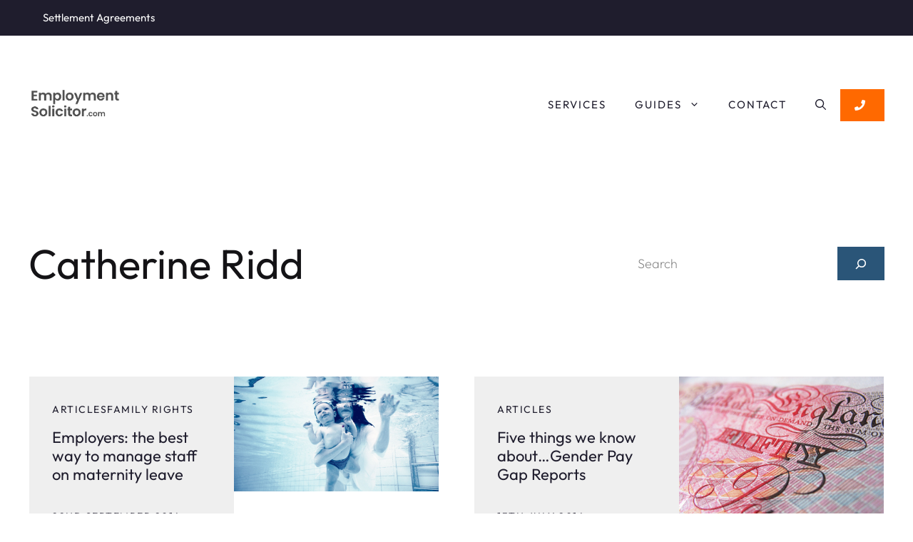

--- FILE ---
content_type: text/html; charset=UTF-8
request_url: https://www.employmentsolicitor.com/author/catherine-ridd/
body_size: 12938
content:
<!DOCTYPE html>
<html dir="ltr" lang="en-GB" prefix="og: https://ogp.me/ns#">
<head>
	<meta charset="UTF-8">
		<style>img:is([sizes="auto" i], [sizes^="auto," i]) { contain-intrinsic-size: 3000px 1500px }</style>
	
		<!-- All in One SEO 4.8.9 - aioseo.com -->
	<meta name="description" content="Catherine is an associate employment solicitor at Morgan Denton Jones based in Cardiff." />
	<meta name="robots" content="max-image-preview:large" />
	<link rel="canonical" href="https://www.employmentsolicitor.com/author/catherine-ridd/" />
	<meta name="generator" content="All in One SEO (AIOSEO) 4.8.9" />
		<script type="application/ld+json" class="aioseo-schema">
			{"@context":"https:\/\/schema.org","@graph":[{"@type":"BreadcrumbList","@id":"https:\/\/www.employmentsolicitor.com\/author\/catherine-ridd\/#breadcrumblist","itemListElement":[{"@type":"ListItem","@id":"https:\/\/www.employmentsolicitor.com#listItem","position":1,"name":"Home","item":"https:\/\/www.employmentsolicitor.com","nextItem":{"@type":"ListItem","@id":"https:\/\/www.employmentsolicitor.com\/author\/catherine-ridd\/#listItem","name":"Catherine Ridd"}},{"@type":"ListItem","@id":"https:\/\/www.employmentsolicitor.com\/author\/catherine-ridd\/#listItem","position":2,"name":"Catherine Ridd","previousItem":{"@type":"ListItem","@id":"https:\/\/www.employmentsolicitor.com#listItem","name":"Home"}}]},{"@type":"Organization","@id":"https:\/\/www.employmentsolicitor.com\/#organization","name":"EmploymentSolicitor.com","description":"Employment law solicitors","url":"https:\/\/www.employmentsolicitor.com\/","logo":{"@type":"ImageObject","url":"https:\/\/www.employmentsolicitor.com\/wp-content\/uploads\/2025\/11\/employmentsolicitor-logo.png","@id":"https:\/\/www.employmentsolicitor.com\/author\/catherine-ridd\/#organizationLogo","width":750,"height":750},"image":{"@id":"https:\/\/www.employmentsolicitor.com\/author\/catherine-ridd\/#organizationLogo"}},{"@type":"Person","@id":"https:\/\/www.employmentsolicitor.com\/author\/catherine-ridd\/#author","url":"https:\/\/www.employmentsolicitor.com\/author\/catherine-ridd\/","name":"Catherine Ridd","image":{"@type":"ImageObject","@id":"https:\/\/www.employmentsolicitor.com\/author\/catherine-ridd\/#authorImage","url":"https:\/\/secure.gravatar.com\/avatar\/946c1d838a20311a0a99d6b73bd74066ecf7b33147cdda8ae3ba49e1f9f702e5?s=96&d=mm&r=g","width":96,"height":96,"caption":"Catherine Ridd"},"mainEntityOfPage":{"@id":"https:\/\/www.employmentsolicitor.com\/author\/catherine-ridd\/#profilepage"}},{"@type":"ProfilePage","@id":"https:\/\/www.employmentsolicitor.com\/author\/catherine-ridd\/#profilepage","url":"https:\/\/www.employmentsolicitor.com\/author\/catherine-ridd\/","name":"Catherine Ridd - EmploymentSolicitor.com","description":"Catherine is an associate employment solicitor at Morgan Denton Jones based in Cardiff.","inLanguage":"en-GB","isPartOf":{"@id":"https:\/\/www.employmentsolicitor.com\/#website"},"breadcrumb":{"@id":"https:\/\/www.employmentsolicitor.com\/author\/catherine-ridd\/#breadcrumblist"},"dateCreated":"2016-07-10T18:56:16+01:00","mainEntity":{"@id":"https:\/\/www.employmentsolicitor.com\/author\/catherine-ridd\/#author"}},{"@type":"WebSite","@id":"https:\/\/www.employmentsolicitor.com\/#website","url":"https:\/\/www.employmentsolicitor.com\/","name":"EmploymentSolicitor.com","description":"Employment law solicitors","inLanguage":"en-GB","publisher":{"@id":"https:\/\/www.employmentsolicitor.com\/#organization"}}]}
		</script>
		<!-- All in One SEO -->

<meta name="viewport" content="width=device-width, initial-scale=1">
	<!-- This site is optimized with the Yoast SEO plugin v26.3 - https://yoast.com/wordpress/plugins/seo/ -->
	<title>Catherine Ridd - EmploymentSolicitor.com</title>
	<link rel="canonical" href="https://www.employmentsolicitor.com/author/catherine-ridd/" />
	<meta property="og:locale" content="en_GB" />
	<meta property="og:type" content="profile" />
	<meta property="og:title" content="Catherine Ridd, Author at EmploymentSolicitor.com" />
	<meta property="og:url" content="https://www.employmentsolicitor.com/author/catherine-ridd/" />
	<meta property="og:site_name" content="EmploymentSolicitor.com" />
	<meta property="og:image" content="https://secure.gravatar.com/avatar/b0cb47257c45193a0e267bcae88c74b7?s=500&d=mm&r=g" />
	<meta name="twitter:card" content="summary_large_image" />
	<meta name="twitter:site" content="@empsolicitor" />
	<script type="application/ld+json" class="yoast-schema-graph">{"@context":"https://schema.org","@graph":[{"@type":"ProfilePage","@id":"https://www.employmentsolicitor.com/author/catherine-ridd/","url":"https://www.employmentsolicitor.com/author/catherine-ridd/","name":"Catherine Ridd, Author at EmploymentSolicitor.com","isPartOf":{"@id":"https://www.employmentsolicitor.com/#website"},"primaryImageOfPage":{"@id":"https://www.employmentsolicitor.com/author/catherine-ridd/#primaryimage"},"image":{"@id":"https://www.employmentsolicitor.com/author/catherine-ridd/#primaryimage"},"thumbnailUrl":"https://www.employmentsolicitor.com/wp-content/uploads/2016/09/underwater-1537466_1920.jpg","breadcrumb":{"@id":"https://www.employmentsolicitor.com/author/catherine-ridd/#breadcrumb"},"inLanguage":"en-GB","potentialAction":[{"@type":"ReadAction","target":["https://www.employmentsolicitor.com/author/catherine-ridd/"]}]},{"@type":"ImageObject","inLanguage":"en-GB","@id":"https://www.employmentsolicitor.com/author/catherine-ridd/#primaryimage","url":"https://www.employmentsolicitor.com/wp-content/uploads/2016/09/underwater-1537466_1920.jpg","contentUrl":"https://www.employmentsolicitor.com/wp-content/uploads/2016/09/underwater-1537466_1920.jpg","width":1920,"height":1080,"caption":"How to make maternity leave go swimmingly for employees and employers."},{"@type":"BreadcrumbList","@id":"https://www.employmentsolicitor.com/author/catherine-ridd/#breadcrumb","itemListElement":[{"@type":"ListItem","position":1,"name":"Home","item":"https://www.employmentsolicitor.com/"},{"@type":"ListItem","position":2,"name":"Archives for Catherine Ridd"}]},{"@type":"WebSite","@id":"https://www.employmentsolicitor.com/#website","url":"https://www.employmentsolicitor.com/","name":"EmploymentSolicitor.com","description":"Employment law solicitors","publisher":{"@id":"https://www.employmentsolicitor.com/#organization"},"potentialAction":[{"@type":"SearchAction","target":{"@type":"EntryPoint","urlTemplate":"https://www.employmentsolicitor.com/?s={search_term_string}"},"query-input":{"@type":"PropertyValueSpecification","valueRequired":true,"valueName":"search_term_string"}}],"inLanguage":"en-GB"},{"@type":"Organization","@id":"https://www.employmentsolicitor.com/#organization","name":"EmploymentSolicitor.com","url":"https://www.employmentsolicitor.com/","logo":{"@type":"ImageObject","inLanguage":"en-GB","@id":"https://www.employmentsolicitor.com/#/schema/logo/image/","url":"https://www.employmentsolicitor.com/wp-content/uploads/2025/11/employmentsolicitor-logo.png","contentUrl":"https://www.employmentsolicitor.com/wp-content/uploads/2025/11/employmentsolicitor-logo.png","width":750,"height":750,"caption":"EmploymentSolicitor.com"},"image":{"@id":"https://www.employmentsolicitor.com/#/schema/logo/image/"},"sameAs":["https://x.com/empsolicitor"]},{"@type":"Person","@id":"https://www.employmentsolicitor.com/#/schema/person/639881720f3ed7da819e8f632fdb059e","name":"Catherine Ridd","image":{"@type":"ImageObject","inLanguage":"en-GB","@id":"https://www.employmentsolicitor.com/#/schema/person/image/","url":"https://secure.gravatar.com/avatar/946c1d838a20311a0a99d6b73bd74066ecf7b33147cdda8ae3ba49e1f9f702e5?s=96&d=mm&r=g","contentUrl":"https://secure.gravatar.com/avatar/946c1d838a20311a0a99d6b73bd74066ecf7b33147cdda8ae3ba49e1f9f702e5?s=96&d=mm&r=g","caption":"Catherine Ridd"},"description":"Catherine is an associate employment solicitor at Morgan Denton Jones based in Cardiff.","sameAs":["https://uk.linkedin.com/in/catherine-ridd-77765a48"],"mainEntityOfPage":{"@id":"https://www.employmentsolicitor.com/author/catherine-ridd/"}}]}</script>
	<!-- / Yoast SEO plugin. -->


<link rel='dns-prefetch' href='//www.employmentsolicitor.com' />
<link rel="alternate" type="application/rss+xml" title="EmploymentSolicitor.com &raquo; Feed" href="https://www.employmentsolicitor.com/feed/" />
<link rel="alternate" type="application/rss+xml" title="EmploymentSolicitor.com &raquo; Comments Feed" href="https://www.employmentsolicitor.com/comments/feed/" />
<link rel="alternate" type="application/rss+xml" title="EmploymentSolicitor.com &raquo; Posts by Catherine Ridd Feed" href="https://www.employmentsolicitor.com/author/catherine-ridd/feed/" />
		<!-- This site uses the Google Analytics by MonsterInsights plugin v9.11.1 - Using Analytics tracking - https://www.monsterinsights.com/ -->
		<!-- Note: MonsterInsights is not currently configured on this site. The site owner needs to authenticate with Google Analytics in the MonsterInsights settings panel. -->
					<!-- No tracking code set -->
				<!-- / Google Analytics by MonsterInsights -->
		<script>
window._wpemojiSettings = {"baseUrl":"https:\/\/s.w.org\/images\/core\/emoji\/16.0.1\/72x72\/","ext":".png","svgUrl":"https:\/\/s.w.org\/images\/core\/emoji\/16.0.1\/svg\/","svgExt":".svg","source":{"concatemoji":"https:\/\/www.employmentsolicitor.com\/wp-includes\/js\/wp-emoji-release.min.js?ver=6.8.3"}};
/*! This file is auto-generated */
!function(s,n){var o,i,e;function c(e){try{var t={supportTests:e,timestamp:(new Date).valueOf()};sessionStorage.setItem(o,JSON.stringify(t))}catch(e){}}function p(e,t,n){e.clearRect(0,0,e.canvas.width,e.canvas.height),e.fillText(t,0,0);var t=new Uint32Array(e.getImageData(0,0,e.canvas.width,e.canvas.height).data),a=(e.clearRect(0,0,e.canvas.width,e.canvas.height),e.fillText(n,0,0),new Uint32Array(e.getImageData(0,0,e.canvas.width,e.canvas.height).data));return t.every(function(e,t){return e===a[t]})}function u(e,t){e.clearRect(0,0,e.canvas.width,e.canvas.height),e.fillText(t,0,0);for(var n=e.getImageData(16,16,1,1),a=0;a<n.data.length;a++)if(0!==n.data[a])return!1;return!0}function f(e,t,n,a){switch(t){case"flag":return n(e,"\ud83c\udff3\ufe0f\u200d\u26a7\ufe0f","\ud83c\udff3\ufe0f\u200b\u26a7\ufe0f")?!1:!n(e,"\ud83c\udde8\ud83c\uddf6","\ud83c\udde8\u200b\ud83c\uddf6")&&!n(e,"\ud83c\udff4\udb40\udc67\udb40\udc62\udb40\udc65\udb40\udc6e\udb40\udc67\udb40\udc7f","\ud83c\udff4\u200b\udb40\udc67\u200b\udb40\udc62\u200b\udb40\udc65\u200b\udb40\udc6e\u200b\udb40\udc67\u200b\udb40\udc7f");case"emoji":return!a(e,"\ud83e\udedf")}return!1}function g(e,t,n,a){var r="undefined"!=typeof WorkerGlobalScope&&self instanceof WorkerGlobalScope?new OffscreenCanvas(300,150):s.createElement("canvas"),o=r.getContext("2d",{willReadFrequently:!0}),i=(o.textBaseline="top",o.font="600 32px Arial",{});return e.forEach(function(e){i[e]=t(o,e,n,a)}),i}function t(e){var t=s.createElement("script");t.src=e,t.defer=!0,s.head.appendChild(t)}"undefined"!=typeof Promise&&(o="wpEmojiSettingsSupports",i=["flag","emoji"],n.supports={everything:!0,everythingExceptFlag:!0},e=new Promise(function(e){s.addEventListener("DOMContentLoaded",e,{once:!0})}),new Promise(function(t){var n=function(){try{var e=JSON.parse(sessionStorage.getItem(o));if("object"==typeof e&&"number"==typeof e.timestamp&&(new Date).valueOf()<e.timestamp+604800&&"object"==typeof e.supportTests)return e.supportTests}catch(e){}return null}();if(!n){if("undefined"!=typeof Worker&&"undefined"!=typeof OffscreenCanvas&&"undefined"!=typeof URL&&URL.createObjectURL&&"undefined"!=typeof Blob)try{var e="postMessage("+g.toString()+"("+[JSON.stringify(i),f.toString(),p.toString(),u.toString()].join(",")+"));",a=new Blob([e],{type:"text/javascript"}),r=new Worker(URL.createObjectURL(a),{name:"wpTestEmojiSupports"});return void(r.onmessage=function(e){c(n=e.data),r.terminate(),t(n)})}catch(e){}c(n=g(i,f,p,u))}t(n)}).then(function(e){for(var t in e)n.supports[t]=e[t],n.supports.everything=n.supports.everything&&n.supports[t],"flag"!==t&&(n.supports.everythingExceptFlag=n.supports.everythingExceptFlag&&n.supports[t]);n.supports.everythingExceptFlag=n.supports.everythingExceptFlag&&!n.supports.flag,n.DOMReady=!1,n.readyCallback=function(){n.DOMReady=!0}}).then(function(){return e}).then(function(){var e;n.supports.everything||(n.readyCallback(),(e=n.source||{}).concatemoji?t(e.concatemoji):e.wpemoji&&e.twemoji&&(t(e.twemoji),t(e.wpemoji)))}))}((window,document),window._wpemojiSettings);
</script>
<link rel='stylesheet' id='generatepress-fonts-css' href='https://www.employmentsolicitor.com/wp-content/uploads/generatepress/fonts/fonts.css?ver=1762263698' media='all' />
<style id='wp-emoji-styles-inline-css'>

	img.wp-smiley, img.emoji {
		display: inline !important;
		border: none !important;
		box-shadow: none !important;
		height: 1em !important;
		width: 1em !important;
		margin: 0 0.07em !important;
		vertical-align: -0.1em !important;
		background: none !important;
		padding: 0 !important;
	}
</style>
<link rel='stylesheet' id='wp-block-library-css' href='https://www.employmentsolicitor.com/wp-includes/css/dist/block-library/style.min.css?ver=6.8.3' media='all' />
<style id='classic-theme-styles-inline-css'>
/*! This file is auto-generated */
.wp-block-button__link{color:#fff;background-color:#32373c;border-radius:9999px;box-shadow:none;text-decoration:none;padding:calc(.667em + 2px) calc(1.333em + 2px);font-size:1.125em}.wp-block-file__button{background:#32373c;color:#fff;text-decoration:none}
</style>
<style id='safe-svg-svg-icon-style-inline-css'>
.safe-svg-cover{text-align:center}.safe-svg-cover .safe-svg-inside{display:inline-block;max-width:100%}.safe-svg-cover svg{fill:currentColor;height:100%;max-height:100%;max-width:100%;width:100%}

</style>
<style id='global-styles-inline-css'>
:root{--wp--preset--aspect-ratio--square: 1;--wp--preset--aspect-ratio--4-3: 4/3;--wp--preset--aspect-ratio--3-4: 3/4;--wp--preset--aspect-ratio--3-2: 3/2;--wp--preset--aspect-ratio--2-3: 2/3;--wp--preset--aspect-ratio--16-9: 16/9;--wp--preset--aspect-ratio--9-16: 9/16;--wp--preset--color--black: #000000;--wp--preset--color--cyan-bluish-gray: #abb8c3;--wp--preset--color--white: #ffffff;--wp--preset--color--pale-pink: #f78da7;--wp--preset--color--vivid-red: #cf2e2e;--wp--preset--color--luminous-vivid-orange: #ff6900;--wp--preset--color--luminous-vivid-amber: #fcb900;--wp--preset--color--light-green-cyan: #7bdcb5;--wp--preset--color--vivid-green-cyan: #00d084;--wp--preset--color--pale-cyan-blue: #8ed1fc;--wp--preset--color--vivid-cyan-blue: #0693e3;--wp--preset--color--vivid-purple: #9b51e0;--wp--preset--color--contrast: var(--contrast);--wp--preset--color--contrast-2: var(--contrast-2);--wp--preset--color--contrast-3: var(--contrast-3);--wp--preset--color--base: var(--base);--wp--preset--color--base-2: var(--base-2);--wp--preset--color--base-3: var(--base-3);--wp--preset--color--accent: var(--accent);--wp--preset--color--accent-2: var(--accent-2);--wp--preset--gradient--vivid-cyan-blue-to-vivid-purple: linear-gradient(135deg,rgba(6,147,227,1) 0%,rgb(155,81,224) 100%);--wp--preset--gradient--light-green-cyan-to-vivid-green-cyan: linear-gradient(135deg,rgb(122,220,180) 0%,rgb(0,208,130) 100%);--wp--preset--gradient--luminous-vivid-amber-to-luminous-vivid-orange: linear-gradient(135deg,rgba(252,185,0,1) 0%,rgba(255,105,0,1) 100%);--wp--preset--gradient--luminous-vivid-orange-to-vivid-red: linear-gradient(135deg,rgba(255,105,0,1) 0%,rgb(207,46,46) 100%);--wp--preset--gradient--very-light-gray-to-cyan-bluish-gray: linear-gradient(135deg,rgb(238,238,238) 0%,rgb(169,184,195) 100%);--wp--preset--gradient--cool-to-warm-spectrum: linear-gradient(135deg,rgb(74,234,220) 0%,rgb(151,120,209) 20%,rgb(207,42,186) 40%,rgb(238,44,130) 60%,rgb(251,105,98) 80%,rgb(254,248,76) 100%);--wp--preset--gradient--blush-light-purple: linear-gradient(135deg,rgb(255,206,236) 0%,rgb(152,150,240) 100%);--wp--preset--gradient--blush-bordeaux: linear-gradient(135deg,rgb(254,205,165) 0%,rgb(254,45,45) 50%,rgb(107,0,62) 100%);--wp--preset--gradient--luminous-dusk: linear-gradient(135deg,rgb(255,203,112) 0%,rgb(199,81,192) 50%,rgb(65,88,208) 100%);--wp--preset--gradient--pale-ocean: linear-gradient(135deg,rgb(255,245,203) 0%,rgb(182,227,212) 50%,rgb(51,167,181) 100%);--wp--preset--gradient--electric-grass: linear-gradient(135deg,rgb(202,248,128) 0%,rgb(113,206,126) 100%);--wp--preset--gradient--midnight: linear-gradient(135deg,rgb(2,3,129) 0%,rgb(40,116,252) 100%);--wp--preset--font-size--small: 13px;--wp--preset--font-size--medium: 20px;--wp--preset--font-size--large: 36px;--wp--preset--font-size--x-large: 42px;--wp--preset--spacing--20: 0.44rem;--wp--preset--spacing--30: 0.67rem;--wp--preset--spacing--40: 1rem;--wp--preset--spacing--50: 1.5rem;--wp--preset--spacing--60: 2.25rem;--wp--preset--spacing--70: 3.38rem;--wp--preset--spacing--80: 5.06rem;--wp--preset--shadow--natural: 6px 6px 9px rgba(0, 0, 0, 0.2);--wp--preset--shadow--deep: 12px 12px 50px rgba(0, 0, 0, 0.4);--wp--preset--shadow--sharp: 6px 6px 0px rgba(0, 0, 0, 0.2);--wp--preset--shadow--outlined: 6px 6px 0px -3px rgba(255, 255, 255, 1), 6px 6px rgba(0, 0, 0, 1);--wp--preset--shadow--crisp: 6px 6px 0px rgba(0, 0, 0, 1);}:where(.is-layout-flex){gap: 0.5em;}:where(.is-layout-grid){gap: 0.5em;}body .is-layout-flex{display: flex;}.is-layout-flex{flex-wrap: wrap;align-items: center;}.is-layout-flex > :is(*, div){margin: 0;}body .is-layout-grid{display: grid;}.is-layout-grid > :is(*, div){margin: 0;}:where(.wp-block-columns.is-layout-flex){gap: 2em;}:where(.wp-block-columns.is-layout-grid){gap: 2em;}:where(.wp-block-post-template.is-layout-flex){gap: 1.25em;}:where(.wp-block-post-template.is-layout-grid){gap: 1.25em;}.has-black-color{color: var(--wp--preset--color--black) !important;}.has-cyan-bluish-gray-color{color: var(--wp--preset--color--cyan-bluish-gray) !important;}.has-white-color{color: var(--wp--preset--color--white) !important;}.has-pale-pink-color{color: var(--wp--preset--color--pale-pink) !important;}.has-vivid-red-color{color: var(--wp--preset--color--vivid-red) !important;}.has-luminous-vivid-orange-color{color: var(--wp--preset--color--luminous-vivid-orange) !important;}.has-luminous-vivid-amber-color{color: var(--wp--preset--color--luminous-vivid-amber) !important;}.has-light-green-cyan-color{color: var(--wp--preset--color--light-green-cyan) !important;}.has-vivid-green-cyan-color{color: var(--wp--preset--color--vivid-green-cyan) !important;}.has-pale-cyan-blue-color{color: var(--wp--preset--color--pale-cyan-blue) !important;}.has-vivid-cyan-blue-color{color: var(--wp--preset--color--vivid-cyan-blue) !important;}.has-vivid-purple-color{color: var(--wp--preset--color--vivid-purple) !important;}.has-black-background-color{background-color: var(--wp--preset--color--black) !important;}.has-cyan-bluish-gray-background-color{background-color: var(--wp--preset--color--cyan-bluish-gray) !important;}.has-white-background-color{background-color: var(--wp--preset--color--white) !important;}.has-pale-pink-background-color{background-color: var(--wp--preset--color--pale-pink) !important;}.has-vivid-red-background-color{background-color: var(--wp--preset--color--vivid-red) !important;}.has-luminous-vivid-orange-background-color{background-color: var(--wp--preset--color--luminous-vivid-orange) !important;}.has-luminous-vivid-amber-background-color{background-color: var(--wp--preset--color--luminous-vivid-amber) !important;}.has-light-green-cyan-background-color{background-color: var(--wp--preset--color--light-green-cyan) !important;}.has-vivid-green-cyan-background-color{background-color: var(--wp--preset--color--vivid-green-cyan) !important;}.has-pale-cyan-blue-background-color{background-color: var(--wp--preset--color--pale-cyan-blue) !important;}.has-vivid-cyan-blue-background-color{background-color: var(--wp--preset--color--vivid-cyan-blue) !important;}.has-vivid-purple-background-color{background-color: var(--wp--preset--color--vivid-purple) !important;}.has-black-border-color{border-color: var(--wp--preset--color--black) !important;}.has-cyan-bluish-gray-border-color{border-color: var(--wp--preset--color--cyan-bluish-gray) !important;}.has-white-border-color{border-color: var(--wp--preset--color--white) !important;}.has-pale-pink-border-color{border-color: var(--wp--preset--color--pale-pink) !important;}.has-vivid-red-border-color{border-color: var(--wp--preset--color--vivid-red) !important;}.has-luminous-vivid-orange-border-color{border-color: var(--wp--preset--color--luminous-vivid-orange) !important;}.has-luminous-vivid-amber-border-color{border-color: var(--wp--preset--color--luminous-vivid-amber) !important;}.has-light-green-cyan-border-color{border-color: var(--wp--preset--color--light-green-cyan) !important;}.has-vivid-green-cyan-border-color{border-color: var(--wp--preset--color--vivid-green-cyan) !important;}.has-pale-cyan-blue-border-color{border-color: var(--wp--preset--color--pale-cyan-blue) !important;}.has-vivid-cyan-blue-border-color{border-color: var(--wp--preset--color--vivid-cyan-blue) !important;}.has-vivid-purple-border-color{border-color: var(--wp--preset--color--vivid-purple) !important;}.has-vivid-cyan-blue-to-vivid-purple-gradient-background{background: var(--wp--preset--gradient--vivid-cyan-blue-to-vivid-purple) !important;}.has-light-green-cyan-to-vivid-green-cyan-gradient-background{background: var(--wp--preset--gradient--light-green-cyan-to-vivid-green-cyan) !important;}.has-luminous-vivid-amber-to-luminous-vivid-orange-gradient-background{background: var(--wp--preset--gradient--luminous-vivid-amber-to-luminous-vivid-orange) !important;}.has-luminous-vivid-orange-to-vivid-red-gradient-background{background: var(--wp--preset--gradient--luminous-vivid-orange-to-vivid-red) !important;}.has-very-light-gray-to-cyan-bluish-gray-gradient-background{background: var(--wp--preset--gradient--very-light-gray-to-cyan-bluish-gray) !important;}.has-cool-to-warm-spectrum-gradient-background{background: var(--wp--preset--gradient--cool-to-warm-spectrum) !important;}.has-blush-light-purple-gradient-background{background: var(--wp--preset--gradient--blush-light-purple) !important;}.has-blush-bordeaux-gradient-background{background: var(--wp--preset--gradient--blush-bordeaux) !important;}.has-luminous-dusk-gradient-background{background: var(--wp--preset--gradient--luminous-dusk) !important;}.has-pale-ocean-gradient-background{background: var(--wp--preset--gradient--pale-ocean) !important;}.has-electric-grass-gradient-background{background: var(--wp--preset--gradient--electric-grass) !important;}.has-midnight-gradient-background{background: var(--wp--preset--gradient--midnight) !important;}.has-small-font-size{font-size: var(--wp--preset--font-size--small) !important;}.has-medium-font-size{font-size: var(--wp--preset--font-size--medium) !important;}.has-large-font-size{font-size: var(--wp--preset--font-size--large) !important;}.has-x-large-font-size{font-size: var(--wp--preset--font-size--x-large) !important;}
:where(.wp-block-post-template.is-layout-flex){gap: 1.25em;}:where(.wp-block-post-template.is-layout-grid){gap: 1.25em;}
:where(.wp-block-columns.is-layout-flex){gap: 2em;}:where(.wp-block-columns.is-layout-grid){gap: 2em;}
:root :where(.wp-block-pullquote){font-size: 1.5em;line-height: 1.6;}
</style>
<link rel='stylesheet' id='generate-style-css' href='https://www.employmentsolicitor.com/wp-content/themes/generatepress/assets/css/main.min.css?ver=3.6.0' media='all' />
<style id='generate-style-inline-css'>
.is-right-sidebar{width:30%;}.is-left-sidebar{width:30%;}.site-content .content-area{width:100%;}@media (max-width:768px){.main-navigation .menu-toggle,.sidebar-nav-mobile:not(#sticky-placeholder){display:block;}.main-navigation ul,.gen-sidebar-nav,.main-navigation:not(.slideout-navigation):not(.toggled) .main-nav > ul,.has-inline-mobile-toggle #site-navigation .inside-navigation > *:not(.navigation-search):not(.main-nav){display:none;}.nav-align-right .inside-navigation,.nav-align-center .inside-navigation{justify-content:space-between;}.has-inline-mobile-toggle .mobile-menu-control-wrapper{display:flex;flex-wrap:wrap;}.has-inline-mobile-toggle .inside-header{flex-direction:row;text-align:left;flex-wrap:wrap;}.has-inline-mobile-toggle .header-widget,.has-inline-mobile-toggle #site-navigation{flex-basis:100%;}.nav-float-left .has-inline-mobile-toggle #site-navigation{order:10;}}
.dynamic-author-image-rounded{border-radius:100%;}.dynamic-featured-image, .dynamic-author-image{vertical-align:middle;}.one-container.blog .dynamic-content-template:not(:last-child), .one-container.archive .dynamic-content-template:not(:last-child){padding-bottom:0px;}.dynamic-entry-excerpt > p:last-child{margin-bottom:0px;}
</style>
<link rel='stylesheet' id='generatepress-dynamic-css' href='https://www.employmentsolicitor.com/wp-content/uploads/generatepress/style.min.css?ver=1762812706' media='all' />
<link rel='stylesheet' id='generateblocks-global-css' href='https://www.employmentsolicitor.com/wp-content/uploads/generateblocks/style-global.css?ver=1762596707' media='all' />
<style id='generateblocks-inline-css'>
.gb-button-wrapper{display:flex;flex-wrap:wrap;align-items:flex-start;justify-content:flex-start;clear:both;}.gb-accordion__item:not(.gb-accordion__item-open) > .gb-button .gb-accordion__icon-open{display:none;}.gb-accordion__item.gb-accordion__item-open > .gb-button .gb-accordion__icon{display:none;}.gb-button-wrapper a.gb-button-db469138{display:inline-flex;align-items:center;justify-content:center;font-weight:600;text-align:center;padding:15px 20px;background-color:#ff6900;color:#ffffff;text-decoration:none;}.gb-button-wrapper a.gb-button-db469138:hover, .gb-button-wrapper a.gb-button-db469138:active, .gb-button-wrapper a.gb-button-db469138:focus{background-color:#00d084;color:#ffffff;}.gb-button-wrapper a.gb-button-db469138 .gb-icon{line-height:0;padding-right:0.5em;}.gb-button-wrapper a.gb-button-db469138 .gb-icon svg{width:1em;height:1em;fill:currentColor;}:root{--gb-container-width:1200px;}.gb-container .wp-block-image img{vertical-align:middle;}.gb-grid-wrapper .wp-block-image{margin-bottom:0;}.gb-highlight{background:none;}.gb-shape{line-height:0;}.gb-container-link{position:absolute;top:0;right:0;bottom:0;left:0;z-index:99;}.gb-element-fb2a6bec{padding:7rem 32px}@media (max-width:1024px){.gb-element-fb2a6bec{padding:6rem 32px}}@media (max-width:767px){.gb-element-fb2a6bec{padding:3rem 20px}}.gb-element-96f5bf82{align-items:center;background-color:var(--base-2);column-gap:3.5rem;display:grid;grid-template-columns:repeat(2,minmax(0,1fr));margin-left:auto;margin-right:auto;max-width:var(--gb-container-width)}@media (max-width:1024px){.gb-element-96f5bf82{grid-template-columns:1fr}}.gb-element-477a830c{padding:3rem}@media (max-width:767px){.gb-element-477a830c{padding:1.5rem}}.gb-element-0e96ce26{margin-top:2rem}.gb-element-93d5c289{height:100%}@media (max-width:1024px){.gb-element-93d5c289{order:-1}}.gb-element-23b4cae5{background-color:var(--contrast);color:var(--base-3);padding:7rem 32px}@media (max-width:1024px){.gb-element-23b4cae5{padding:6rem 32px}}@media (max-width:767px){.gb-element-23b4cae5{padding:4rem 20px}}.gb-element-3df699c8{align-items:center;column-gap:3.5rem;display:grid;grid-template-columns:repeat(2,minmax(0,1fr));margin-left:auto;margin-right:auto;max-width:var(--gb-container-width)}@media (max-width:1024px){.gb-element-3df699c8{grid-template-columns:1fr}}.gb-element-5914cb89{align-items:center;column-gap:2rem;display:flex;justify-content:flex-end}.gb-element-5914cb89 a{color:var(--base-3)}@media (max-width:1024px){.gb-element-5914cb89{justify-content:flex-start}}.gb-element-7d1608d2{align-items:center;border-top-style:solid;border-top-width:1px;column-gap:3.5rem;display:grid;grid-template-columns:repeat(2,minmax(0,1fr));margin-left:auto;margin-right:auto;margin-top:2rem;max-width:var(--gb-container-width);padding-top:2rem;row-gap:1rem}@media (max-width:1024px){.gb-element-7d1608d2{grid-template-columns:1fr}}.gb-element-816838f5{align-items:center;column-gap:2rem;display:flex}.gb-element-816838f5 a{color:var(--base-3)}.gb-element-22dde96f{align-items:center;column-gap:2rem;display:flex;font-size:12px}.gb-element-22dde96f a{color:var(--base-3)}.gb-element-33a99403{margin-bottom:0px;padding:6rem 32px 2rem 32px}@media (max-width:1024px){.gb-element-33a99403{padding:4rem 32px 3rem 32px}}@media (max-width:767px){.gb-element-33a99403{padding-bottom:2.5rem;padding-left:20px;padding-right:20px}}.gb-element-189d95cc{align-items:center;column-gap:2rem;display:flex;flex-wrap:wrap;justify-content:space-between;margin-left:auto;margin-right:auto;max-width:var(--gb-container-width);row-gap:2rem}@media (max-width:1024px){.gb-element-189d95cc{grid-template-columns:1fr}}.gb-element-afb9528c{padding:6rem 32px}@media (max-width:1024px){.gb-element-afb9528c{padding:3rem 32px}}@media (max-width:767px){.gb-element-afb9528c{padding:4rem 20px}}.gb-element-3a818f6f{margin-left:auto;margin-right:auto;max-width:var(--gb-container-width)}.gb-element-7c9db36d{align-items:flex-start;background-color:var(--base-2);display:flex;flex-direction:column;flex-grow:1;flex-shrink:1;padding:2rem}.gb-element-56dffa3b{align-items:center;column-gap:10px;display:flex;justify-content:center;margin-top:3rem;row-gap:10px}.gb-text-544256dd{font-weight:400;letter-spacing:1.5px;margin-bottom:0.75rem;text-transform:uppercase}.gb-text-1ed0f2b4{font-size:clamp(1.62rem,1.2vw + 1.044rem,1.944rem);font-weight:400;line-height:calc(6px + 1.8ex)}.gb-text-c8969d02{align-items:center;border-bottom-style:solid;border-bottom-width:1px;border-left-style:solid;border-left-width:1px;border-right-style:solid;border-right-width:1px;border-top-style:solid;border-top-width:1px;color:var(--contrast);column-gap:1em;display:inline-flex;font-weight:400;letter-spacing:2px;text-decoration:none;transition:all 0.5s ease 0s;padding:8px 16px}.gb-text-c8969d02:is(:hover,:focus){color:var(--base-3);background-color:var(--contrast)}.gb-text-c8969d02 .gb-shape svg{width:1.2em;height:1.2em;fill:currentColor}.gb-text-fd44cfb0{font-size:clamp(1.62rem,1.2vw + 1.044rem,1.944rem);font-weight:400;line-height:calc(6px + 1.8ex);padding-bottom:1rem}.gb-text-49f4ca48{font-size:1.125rem;padding-bottom:0px}.gb-text-df776d02{align-items:center;column-gap:0.5em;display:inline-flex;font-size:0.875rem;font-weight:700;letter-spacing:2px;text-decoration:none;text-transform:uppercase;padding:6px}.gb-text-df776d02:is(:hover,:focus){color:var(--base-2)}.gb-text-df776d02 .gb-shape svg{width:24px;height:24px;fill:currentColor}.gb-text-e01dbdac{align-items:center;column-gap:0.5em;display:inline-flex;font-size:0.875rem;font-weight:700;letter-spacing:2px;text-decoration:none;text-transform:uppercase;padding:6px}.gb-text-e01dbdac:is(:hover,:focus){color:var(--base-2)}.gb-text-e01dbdac .gb-shape svg{width:24px;height:24px;fill:currentColor}.gb-text-5d79c846{align-items:center;column-gap:0.5em;display:inline-flex;font-size:0.875rem;font-weight:700;letter-spacing:2px;text-decoration:none;text-transform:uppercase;padding:6px}.gb-text-5d79c846:is(:hover,:focus){color:var(--base-2)}.gb-text-5d79c846 .gb-shape svg{width:24px;height:24px;fill:currentColor}.gb-text-2e2d1a53{align-items:center;column-gap:0.5em;display:inline-flex;font-size:0.875rem;letter-spacing:2px;text-decoration:none;text-transform:uppercase;padding:0px}.gb-text-2e2d1a53 .gb-shape svg{width:1em;height:1em;fill:currentColor}.gb-text-e01da9a4{align-items:center;column-gap:0.5em;display:inline-flex;font-size:0.875rem;letter-spacing:2px;text-decoration:none;text-transform:uppercase;padding:0px}.gb-text-e01da9a4 .gb-shape svg{width:1em;height:1em;fill:currentColor}.gb-text-b32b4ca6{align-items:center;column-gap:0.5em;display:inline-flex;font-size:0.875rem;letter-spacing:2px;text-decoration:none;text-transform:uppercase;padding:0px}.gb-text-b32b4ca6 .gb-shape svg{width:1em;height:1em;fill:currentColor}.gb-text-f3736b8c{align-items:center;column-gap:0.5em;display:inline-flex;font-size:0.875rem;letter-spacing:2px;text-decoration:none;text-transform:uppercase;padding:0px}.gb-text-f3736b8c .gb-shape svg{width:1em;height:1em;fill:currentColor}.gb-text-1343fca1{align-items:center;column-gap:0.5em;display:inline-flex;font-size:0.575rem;letter-spacing:2px;text-decoration:none;text-transform:uppercase;padding:0px}.gb-text-1343fca1 .gb-shape svg{width:1em;height:1em;fill:currentColor}.gb-text-0f7a1334{align-items:center;column-gap:0.5em;display:inline-flex;font-size:0.575rem;letter-spacing:2px;text-decoration:none;text-transform:uppercase;padding:0px}.gb-text-0f7a1334 .gb-shape svg{width:1em;height:1em;fill:currentColor}.gb-text-29eb604c{align-items:center;column-gap:0.5em;display:inline-flex;font-size:0.575rem;letter-spacing:2px;text-decoration:none;text-transform:uppercase;padding:0px}.gb-text-29eb604c .gb-shape svg{width:1em;height:1em;fill:currentColor}.gb-text-bc44568f{align-items:center;column-gap:0.5em;display:inline-flex;font-size:0.575rem;letter-spacing:2px;text-decoration:none;text-transform:uppercase;padding:0px}.gb-text-bc44568f .gb-shape svg{width:1em;height:1em;fill:currentColor}.gb-text-547144bc{font-size:15px;margin-bottom:0px;text-align:left}@media (max-width:1024px){.gb-text-547144bc{text-align:left}}.gb-text-d7189a1f{margin-bottom:0px}.gb-text-3a4493bf{font-size:0.875rem;font-weight:400;letter-spacing:1.5px;margin-bottom:0.75rem;text-transform:uppercase}.gb-text-1fe7beef{font-size:1.375rem}.gb-text-a51c9733{font-size:0.875rem;font-weight:400;letter-spacing:1.5px;margin-bottom:0px;margin-top:auto;text-transform:uppercase}.gb-text-e1f9de6d{background-color:#ffffff;color:#000000;display:inline-flex;font-size:14px;line-height:1;text-decoration:none;padding:1rem}.gb-text-07672fe2{background-color:#ffffff;color:#000000;display:inline-flex;font-size:14px;line-height:1;text-decoration:none;padding:1rem}.gb-media-1304dcf7{display:block;height:100%;max-width:100%;object-fit:cover}@media (max-width:1024px){.gb-media-1304dcf7{width:100%}}.gb-media-8cb43df3{display:block;flex-grow:1;flex-shrink:1;height:100%;max-width:50%;object-fit:cover}@media (max-width:1024px){.gb-media-8cb43df3{width:100%}}@media (max-width:767px){.gb-media-8cb43df3{max-width:100%}}.gb-looper-0c6e034b{column-gap:3rem;display:grid;grid-template-columns:repeat(2,minmax(0,1fr));row-gap:3rem}@media (max-width:1024px){.gb-looper-0c6e034b{grid-template-columns:1fr}}.gb-loop-item-779b0517{display:flex;transition:all 0.5s ease 0s;border:1px solid transparent}.gb-loop-item-779b0517:is(:hover,:focus){border-top-color:var(--contrast);border-right-color:var(--contrast);border-bottom-color:var(--contrast);border-left-color:var(--contrast)}@media (max-width:767px){.gb-loop-item-779b0517{flex-direction:column-reverse}}.gb-query-page-numbers-307375d4{align-items:center;column-gap:5px;display:flex;justify-content:center;row-gap:5px}.gb-query-page-numbers-307375d4 .page-numbers{background-color:#ffffff;color:#000000;display:inline-flex;text-decoration:none;line-height:1;font-size:14px;padding:1rem}.gb-query-page-numbers-307375d4 .page-numbers.current{border-top-width:0;border-right-width:0;border-bottom-width:0;border-left-width:0;color:var(--base-3);background-color:var(--contrast)}.gb-query-page-numbers-307375d4 .page-numbers.dots{border-top-width:0;border-right-width:0;border-bottom-width:0;border-left-width:0}.gb-query-page-numbers-307375d4 .page-numbers:is(:hover,:focus){background-color:var(--contrast);color:var(--base-3)}
</style>
<link rel='stylesheet' id='generate-secondary-nav-css' href='https://www.employmentsolicitor.com/wp-content/plugins/gp-premium/secondary-nav/functions/css/main.min.css?ver=2.5.5' media='all' />
<style id='generate-secondary-nav-inline-css'>
.secondary-navigation{background-color:var(--contrast-2);}.secondary-navigation .main-nav ul li a,.secondary-navigation .menu-toggle,.secondary-menu-bar-items .menu-bar-item > a{color:var(--base-3);line-height:50px;}.secondary-navigation .secondary-menu-bar-items{color:var(--base-3);}button.secondary-menu-toggle:hover,button.secondary-menu-toggle:focus{color:var(--base-3);}.widget-area .secondary-navigation{margin-bottom:64px;}.secondary-navigation ul ul{background-color:#303030;top:auto;}.secondary-navigation .main-nav ul ul li a{color:#ffffff;}.secondary-navigation .main-nav ul li:not([class*="current-menu-"]):hover > a, .secondary-navigation .main-nav ul li:not([class*="current-menu-"]):focus > a, .secondary-navigation .main-nav ul li.sfHover:not([class*="current-menu-"]) > a, .secondary-menu-bar-items .menu-bar-item:hover > a{color:#ffffff;background-color:#303030;}.secondary-navigation .main-nav ul ul li:not([class*="current-menu-"]):hover > a,.secondary-navigation .main-nav ul ul li:not([class*="current-menu-"]):focus > a,.secondary-navigation .main-nav ul ul li.sfHover:not([class*="current-menu-"]) > a{color:#ffffff;background-color:#474747;}.secondary-navigation .main-nav ul li[class*="current-menu-"] > a{color:#222222;background-color:#ffffff;}.secondary-navigation .main-nav ul ul li[class*="current-menu-"] > a{color:#ffffff;background-color:#474747;}.secondary-navigation.toggled .dropdown-menu-toggle:before{display:none;}@media (max-width:768px) {.secondary-menu-bar-items .menu-bar-item:hover > a{background: none;color: var(--base-3);}}
.secondary-navigation .main-nav ul li a, .secondary-navigation .menu-toggle, .secondary-navigation .menu-bar-items{font-size:15px;}
</style>
<link rel='stylesheet' id='generate-secondary-nav-mobile-css' href='https://www.employmentsolicitor.com/wp-content/plugins/gp-premium/secondary-nav/functions/css/main-mobile.min.css?ver=2.5.5' media='all' />
<link rel="https://api.w.org/" href="https://www.employmentsolicitor.com/wp-json/" /><link rel="alternate" title="JSON" type="application/json" href="https://www.employmentsolicitor.com/wp-json/wp/v2/users/30" /><link rel="EditURI" type="application/rsd+xml" title="RSD" href="https://www.employmentsolicitor.com/xmlrpc.php?rsd" />
<meta name="generator" content="WordPress 6.8.3" />
<link rel="icon" href="https://www.employmentsolicitor.com/wp-content/uploads/2016/04/employmentsolicitor.com-twitter-150x150.png" sizes="32x32" />
<link rel="icon" href="https://www.employmentsolicitor.com/wp-content/uploads/2016/04/employmentsolicitor.com-twitter-298x300.png" sizes="192x192" />
<link rel="apple-touch-icon" href="https://www.employmentsolicitor.com/wp-content/uploads/2016/04/employmentsolicitor.com-twitter-298x300.png" />
<meta name="msapplication-TileImage" content="https://www.employmentsolicitor.com/wp-content/uploads/2016/04/employmentsolicitor.com-twitter.png" />
		<style id="wp-custom-css">
			/* GeneratePress Site CSS */ .comments-area {
    padding-inline: 20px;
}
#comments {
    max-width: 700px;
    margin-inline: auto;
}

input[type="search"].wp-block-search__input {
	border: 0;
} /* End GeneratePress Site CSS */		</style>
		</head>

<body class="archive author author-catherine-ridd author-30 wp-custom-logo wp-embed-responsive wp-theme-generatepress post-image-below-header post-image-aligned-center secondary-nav-above-header secondary-nav-aligned-left no-sidebar nav-float-right separate-containers header-aligned-left dropdown-hover full-width-content" itemtype="https://schema.org/Blog" itemscope>
	<a class="screen-reader-text skip-link" href="#content" title="Skip to content">Skip to content</a>			<nav id="secondary-navigation" aria-label="Secondary" class="secondary-navigation" itemtype="https://schema.org/SiteNavigationElement" itemscope>
				<div class="inside-navigation grid-container grid-parent">
										<button class="menu-toggle secondary-menu-toggle">
						<span class="gp-icon icon-menu-bars"><svg viewBox="0 0 512 512" aria-hidden="true" xmlns="http://www.w3.org/2000/svg" width="1em" height="1em"><path d="M0 96c0-13.255 10.745-24 24-24h464c13.255 0 24 10.745 24 24s-10.745 24-24 24H24c-13.255 0-24-10.745-24-24zm0 160c0-13.255 10.745-24 24-24h464c13.255 0 24 10.745 24 24s-10.745 24-24 24H24c-13.255 0-24-10.745-24-24zm0 160c0-13.255 10.745-24 24-24h464c13.255 0 24 10.745 24 24s-10.745 24-24 24H24c-13.255 0-24-10.745-24-24z" /></svg><svg viewBox="0 0 512 512" aria-hidden="true" xmlns="http://www.w3.org/2000/svg" width="1em" height="1em"><path d="M71.029 71.029c9.373-9.372 24.569-9.372 33.942 0L256 222.059l151.029-151.03c9.373-9.372 24.569-9.372 33.942 0 9.372 9.373 9.372 24.569 0 33.942L289.941 256l151.03 151.029c9.372 9.373 9.372 24.569 0 33.942-9.373 9.372-24.569 9.372-33.942 0L256 289.941l-151.029 151.03c-9.373 9.372-24.569 9.372-33.942 0-9.372-9.373-9.372-24.569 0-33.942L222.059 256 71.029 104.971c-9.372-9.373-9.372-24.569 0-33.942z" /></svg></span><span class="mobile-menu">Menu</span>					</button>
					<div class="main-nav"><ul id="menu-top-menu" class=" secondary-menu sf-menu"><li id="menu-item-14887" class="menu-item menu-item-type-post_type menu-item-object-post menu-item-14887"><a href="https://www.employmentsolicitor.com/settlement-agreements/">Settlement Agreements</a></li>
</ul></div>				</div><!-- .inside-navigation -->
			</nav><!-- #secondary-navigation -->
					<header class="site-header has-inline-mobile-toggle" id="masthead" aria-label="Site"  itemtype="https://schema.org/WPHeader" itemscope>
			<div class="inside-header grid-container">
				<div class="site-logo">
					<a href="https://www.employmentsolicitor.com/" rel="home">
						<img  class="header-image is-logo-image" alt="EmploymentSolicitor.com" src="https://www.employmentsolicitor.com/wp-content/uploads/2025/11/employmentsolicitor-logo.png" width="750" height="750" />
					</a>
				</div>	<nav class="main-navigation mobile-menu-control-wrapper" id="mobile-menu-control-wrapper" aria-label="Mobile Toggle">
		<div class="menu-bar-items">	<span class="menu-bar-item">
		<a href="#" role="button" aria-label="Open search" aria-haspopup="dialog" aria-controls="gp-search" data-gpmodal-trigger="gp-search"><span class="gp-icon icon-search"><svg viewBox="0 0 512 512" aria-hidden="true" xmlns="http://www.w3.org/2000/svg" width="1em" height="1em"><path fill-rule="evenodd" clip-rule="evenodd" d="M208 48c-88.366 0-160 71.634-160 160s71.634 160 160 160 160-71.634 160-160S296.366 48 208 48zM0 208C0 93.125 93.125 0 208 0s208 93.125 208 208c0 48.741-16.765 93.566-44.843 129.024l133.826 134.018c9.366 9.379 9.355 24.575-.025 33.941-9.379 9.366-24.575 9.355-33.941-.025L337.238 370.987C301.747 399.167 256.839 416 208 416 93.125 416 0 322.875 0 208z" /></svg><svg viewBox="0 0 512 512" aria-hidden="true" xmlns="http://www.w3.org/2000/svg" width="1em" height="1em"><path d="M71.029 71.029c9.373-9.372 24.569-9.372 33.942 0L256 222.059l151.029-151.03c9.373-9.372 24.569-9.372 33.942 0 9.372 9.373 9.372 24.569 0 33.942L289.941 256l151.03 151.029c9.372 9.373 9.372 24.569 0 33.942-9.373 9.372-24.569 9.372-33.942 0L256 289.941l-151.029 151.03c-9.373 9.372-24.569 9.372-33.942 0-9.372-9.373-9.372-24.569 0-33.942L222.059 256 71.029 104.971c-9.372-9.373-9.372-24.569 0-33.942z" /></svg></span></a>
	</span>
	</div>		<button data-nav="site-navigation" class="menu-toggle" aria-controls="primary-menu" aria-expanded="false">
			<span class="gp-icon icon-menu-bars"><svg viewBox="0 0 512 512" aria-hidden="true" xmlns="http://www.w3.org/2000/svg" width="1em" height="1em"><path d="M0 96c0-13.255 10.745-24 24-24h464c13.255 0 24 10.745 24 24s-10.745 24-24 24H24c-13.255 0-24-10.745-24-24zm0 160c0-13.255 10.745-24 24-24h464c13.255 0 24 10.745 24 24s-10.745 24-24 24H24c-13.255 0-24-10.745-24-24zm0 160c0-13.255 10.745-24 24-24h464c13.255 0 24 10.745 24 24s-10.745 24-24 24H24c-13.255 0-24-10.745-24-24z" /></svg><svg viewBox="0 0 512 512" aria-hidden="true" xmlns="http://www.w3.org/2000/svg" width="1em" height="1em"><path d="M71.029 71.029c9.373-9.372 24.569-9.372 33.942 0L256 222.059l151.029-151.03c9.373-9.372 24.569-9.372 33.942 0 9.372 9.373 9.372 24.569 0 33.942L289.941 256l151.03 151.029c9.372 9.373 9.372 24.569 0 33.942-9.373 9.372-24.569 9.372-33.942 0L256 289.941l-151.029 151.03c-9.373 9.372-24.569 9.372-33.942 0-9.372-9.373-9.372-24.569 0-33.942L222.059 256 71.029 104.971c-9.372-9.373-9.372-24.569 0-33.942z" /></svg></span><span class="screen-reader-text">Menu</span>		</button>
	</nav>
			<nav class="main-navigation has-menu-bar-items sub-menu-right" id="site-navigation" aria-label="Primary"  itemtype="https://schema.org/SiteNavigationElement" itemscope>
			<div class="inside-navigation grid-container">
								<button class="menu-toggle" aria-controls="primary-menu" aria-expanded="false">
					<span class="gp-icon icon-menu-bars"><svg viewBox="0 0 512 512" aria-hidden="true" xmlns="http://www.w3.org/2000/svg" width="1em" height="1em"><path d="M0 96c0-13.255 10.745-24 24-24h464c13.255 0 24 10.745 24 24s-10.745 24-24 24H24c-13.255 0-24-10.745-24-24zm0 160c0-13.255 10.745-24 24-24h464c13.255 0 24 10.745 24 24s-10.745 24-24 24H24c-13.255 0-24-10.745-24-24zm0 160c0-13.255 10.745-24 24-24h464c13.255 0 24 10.745 24 24s-10.745 24-24 24H24c-13.255 0-24-10.745-24-24z" /></svg><svg viewBox="0 0 512 512" aria-hidden="true" xmlns="http://www.w3.org/2000/svg" width="1em" height="1em"><path d="M71.029 71.029c9.373-9.372 24.569-9.372 33.942 0L256 222.059l151.029-151.03c9.373-9.372 24.569-9.372 33.942 0 9.372 9.373 9.372 24.569 0 33.942L289.941 256l151.03 151.029c9.372 9.373 9.372 24.569 0 33.942-9.373 9.372-24.569 9.372-33.942 0L256 289.941l-151.029 151.03c-9.373 9.372-24.569 9.372-33.942 0-9.372-9.373-9.372-24.569 0-33.942L222.059 256 71.029 104.971c-9.372-9.373-9.372-24.569 0-33.942z" /></svg></span><span class="mobile-menu">Menu</span>				</button>
				<div id="primary-menu" class="main-nav"><ul id="menu-primary" class=" menu sf-menu"><li id="menu-item-14785" class="menu-item menu-item-type-post_type menu-item-object-page menu-item-14785"><a href="https://www.employmentsolicitor.com/services/">Services</a></li>
<li id="menu-item-14666" class="menu-item menu-item-type-custom menu-item-object-custom menu-item-home menu-item-has-children menu-item-14666"><a href="https://www.employmentsolicitor.com/">Guides<span role="presentation" class="dropdown-menu-toggle"><span class="gp-icon icon-arrow"><svg viewBox="0 0 330 512" aria-hidden="true" xmlns="http://www.w3.org/2000/svg" width="1em" height="1em"><path d="M305.913 197.085c0 2.266-1.133 4.815-2.833 6.514L171.087 335.593c-1.7 1.7-4.249 2.832-6.515 2.832s-4.815-1.133-6.515-2.832L26.064 203.599c-1.7-1.7-2.832-4.248-2.832-6.514s1.132-4.816 2.832-6.515l14.162-14.163c1.7-1.699 3.966-2.832 6.515-2.832 2.266 0 4.815 1.133 6.515 2.832l111.316 111.317 111.316-111.317c1.7-1.699 4.249-2.832 6.515-2.832s4.815 1.133 6.515 2.832l14.162 14.163c1.7 1.7 2.833 4.249 2.833 6.515z" /></svg></span></span></a>
<ul class="sub-menu">
	<li id="menu-item-14678" class="menu-item menu-item-type-post_type menu-item-object-post menu-item-14678"><a href="https://www.employmentsolicitor.com/constructive-dismissal/">Constructive Dismissal</a></li>
	<li id="menu-item-14677" class="menu-item menu-item-type-post_type menu-item-object-post menu-item-14677"><a href="https://www.employmentsolicitor.com/settlement-agreements/">Settlement Agreements</a></li>
	<li id="menu-item-14674" class="menu-item menu-item-type-post_type menu-item-object-page menu-item-14674"><a href="https://www.employmentsolicitor.com/employment-law/">Employment Law</a></li>
	<li id="menu-item-14667" class="menu-item menu-item-type-post_type menu-item-object-page menu-item-14667"><a href="https://www.employmentsolicitor.com/employment-law/disability-discrimination/">Disability Discrimination</a></li>
	<li id="menu-item-14668" class="menu-item menu-item-type-post_type menu-item-object-page menu-item-14668"><a href="https://www.employmentsolicitor.com/employment-law/pregnancy-maternity-discrimination/">Pregnancy and maternity discrimination</a></li>
	<li id="menu-item-14669" class="menu-item menu-item-type-post_type menu-item-object-page menu-item-14669"><a href="https://www.employmentsolicitor.com/employment-law/restrictive-covenants/">Restrictive Covenants</a></li>
	<li id="menu-item-14670" class="menu-item menu-item-type-post_type menu-item-object-page menu-item-14670"><a href="https://www.employmentsolicitor.com/employment-law/unfair-dismissal/">Unfair Dismissal</a></li>
	<li id="menu-item-14671" class="menu-item menu-item-type-post_type menu-item-object-page menu-item-14671"><a href="https://www.employmentsolicitor.com/employment-law/wrongful-dismissal/">Wrongful Dismissal</a></li>
</ul>
</li>
<li id="menu-item-640" class="menu-item menu-item-type-post_type menu-item-object-page menu-item-640"><a href="https://www.employmentsolicitor.com/contact/">Contact</a></li>
</ul></div><div class="menu-bar-items">	<span class="menu-bar-item">
		<a href="#" role="button" aria-label="Open search" aria-haspopup="dialog" aria-controls="gp-search" data-gpmodal-trigger="gp-search"><span class="gp-icon icon-search"><svg viewBox="0 0 512 512" aria-hidden="true" xmlns="http://www.w3.org/2000/svg" width="1em" height="1em"><path fill-rule="evenodd" clip-rule="evenodd" d="M208 48c-88.366 0-160 71.634-160 160s71.634 160 160 160 160-71.634 160-160S296.366 48 208 48zM0 208C0 93.125 93.125 0 208 0s208 93.125 208 208c0 48.741-16.765 93.566-44.843 129.024l133.826 134.018c9.366 9.379 9.355 24.575-.025 33.941-9.379 9.366-24.575 9.355-33.941-.025L337.238 370.987C301.747 399.167 256.839 416 208 416 93.125 416 0 322.875 0 208z" /></svg><svg viewBox="0 0 512 512" aria-hidden="true" xmlns="http://www.w3.org/2000/svg" width="1em" height="1em"><path d="M71.029 71.029c9.373-9.372 24.569-9.372 33.942 0L256 222.059l151.029-151.03c9.373-9.372 24.569-9.372 33.942 0 9.372 9.373 9.372 24.569 0 33.942L289.941 256l151.03 151.029c9.372 9.373 9.372 24.569 0 33.942-9.373 9.372-24.569 9.372-33.942 0L256 289.941l-151.029 151.03c-9.373 9.372-24.569 9.372-33.942 0-9.372-9.373-9.372-24.569 0-33.942L222.059 256 71.029 104.971c-9.372-9.373-9.372-24.569 0-33.942z" /></svg></span></a>
	</span>
	</div><div class="gb-button-wrapper gb-button-wrapper-339523b0">

<a class="gb-button gb-button-db469138" href="tel:01244 631 221" rel="nofollow"><span class="gb-icon"><svg aria-hidden="true" role="img" height="1em" width="1em" viewBox="0 0 512 512" xmlns="http://www.w3.org/2000/svg"><path fill="currentColor" d="M493.4 24.6l-104-24c-11.3-2.6-22.9 3.3-27.5 13.9l-48 112c-4.2 9.8-1.4 21.3 6.9 28l60.6 49.6c-36 76.7-98.9 140.5-177.2 177.2l-49.6-60.6c-6.8-8.3-18.2-11.1-28-6.9l-112 48C3.9 366.5-2 378.1.6 389.4l24 104C27.1 504.2 36.7 512 48 512c256.1 0 464-207.5 464-464 0-11.2-7.7-20.9-18.6-23.4z"></path></svg></span><span class="gb-button-text"></span></a>

</div>


<p></p>
			</div>
		</nav>
					</div>
		</header>
		
	<div class="site grid-container container hfeed" id="page">
				<div class="site-content" id="content">
			
	<div class="content-area" id="primary">
		<main class="site-main" id="main">
			
<div class="gb-element-33a99403">
<div class="gb-element-189d95cc">
<h1 class="gb-text gb-text-d7189a1f">Catherine Ridd</h1>


<form role="search" method="get" action="https://www.employmentsolicitor.com/" class="wp-block-search__button-inside wp-block-search__icon-button wp-block-search"    ><label class="wp-block-search__label screen-reader-text" for="wp-block-search__input-1" >Search</label><div class="wp-block-search__inside-wrapper " ><input class="wp-block-search__input" id="wp-block-search__input-1" placeholder="Search" value="" type="search" name="s" required /><button aria-label="Search" class="wp-block-search__button has-icon wp-element-button" type="submit" ><svg class="search-icon" viewBox="0 0 24 24" width="24" height="24">
					<path d="M13 5c-3.3 0-6 2.7-6 6 0 1.4.5 2.7 1.3 3.7l-3.8 3.8 1.1 1.1 3.8-3.8c1 .8 2.3 1.3 3.7 1.3 3.3 0 6-2.7 6-6S16.3 5 13 5zm0 10.5c-2.5 0-4.5-2-4.5-4.5s2-4.5 4.5-4.5 4.5 2 4.5 4.5-2 4.5-4.5 4.5z"></path>
				</svg></button></div></form></div>
</div>



<div class="gb-element-afb9528c">
<div class="gb-element-3a818f6f">
<div><div class="gb-looper-0c6e034b">
<a class="gb-loop-item gb-loop-item-779b0517 post-2483 post type-post status-publish format-standard has-post-thumbnail hentry category-employment-law-articles category-family-employment-rights-pregnancy-maternity-flexible-working-paternity-adoption-time-off tag-holiday-pay tag-kit-days tag-maternity-leave tag-maternity-rights tag-redundancy tag-statutory-maternity-pay-smp is-loop-template-item" href="https://www.employmentsolicitor.com/employers-best-way-manage-staff-maternity-leave/">
<div class="gb-element-7c9db36d">
<p class="gb-text gb-text-3a4493bf"><span>Articles</span><span>Family Rights</span></p>



<h2 class="gb-text gb-text-1fe7beef">Employers: the best way to manage staff on maternity leave</h2>



<p class="gb-text gb-text-a51c9733">22nd September 2016</p>
</div>



<img loading="lazy" decoding="async" width="1920" height="1080" data-media-id="2486" class="gb-media-8cb43df3" src="https://www.employmentsolicitor.com/wp-content/uploads/2016/09/underwater-1537466_1920.jpg" title="jene-stephaniuk-lkmGeyLItrw-unsplash-ls" alt="" srcset="https://www.employmentsolicitor.com/wp-content/uploads/2016/09/underwater-1537466_1920.jpg 1920w, https://www.employmentsolicitor.com/wp-content/uploads/2016/09/underwater-1537466_1920-300x169.jpg 300w, https://www.employmentsolicitor.com/wp-content/uploads/2016/09/underwater-1537466_1920-768x432.jpg 768w, https://www.employmentsolicitor.com/wp-content/uploads/2016/09/underwater-1537466_1920-1024x576.jpg 1024w, https://www.employmentsolicitor.com/wp-content/uploads/2016/09/underwater-1537466_1920-696x392.jpg 696w, https://www.employmentsolicitor.com/wp-content/uploads/2016/09/underwater-1537466_1920-1068x601.jpg 1068w, https://www.employmentsolicitor.com/wp-content/uploads/2016/09/underwater-1537466_1920-747x420.jpg 747w" sizes="auto, (max-width: 1920px) 100vw, 1920px" />
</a>

<a class="gb-loop-item gb-loop-item-779b0517 post-2011 post type-post status-publish format-standard has-post-thumbnail hentry category-employment-law-articles tag-employers tag-employment-law tag-gender-pay-gap tag-gender-pay-gap-reports tag-pay-bands is-loop-template-item" href="https://www.employmentsolicitor.com/five-things-know-aboutgender-pay-gap-reports/">
<div class="gb-element-7c9db36d">
<p class="gb-text gb-text-3a4493bf"><span>Articles</span></p>



<h2 class="gb-text gb-text-1fe7beef">Five things we know about…Gender Pay Gap Reports</h2>



<p class="gb-text gb-text-a51c9733">13th July 2016</p>
</div>



<img loading="lazy" decoding="async" width="1598" height="1201" data-media-id="2013" class="gb-media-8cb43df3" src="https://www.employmentsolicitor.com/wp-content/uploads/2016/07/Matteo-Pescarin-freeimages.com_.jpg" title="jene-stephaniuk-lkmGeyLItrw-unsplash-ls" alt="" srcset="https://www.employmentsolicitor.com/wp-content/uploads/2016/07/Matteo-Pescarin-freeimages.com_.jpg 1598w, https://www.employmentsolicitor.com/wp-content/uploads/2016/07/Matteo-Pescarin-freeimages.com_-300x225.jpg 300w, https://www.employmentsolicitor.com/wp-content/uploads/2016/07/Matteo-Pescarin-freeimages.com_-768x577.jpg 768w, https://www.employmentsolicitor.com/wp-content/uploads/2016/07/Matteo-Pescarin-freeimages.com_-1024x770.jpg 1024w, https://www.employmentsolicitor.com/wp-content/uploads/2016/07/Matteo-Pescarin-freeimages.com_-80x60.jpg 80w, https://www.employmentsolicitor.com/wp-content/uploads/2016/07/Matteo-Pescarin-freeimages.com_-265x198.jpg 265w, https://www.employmentsolicitor.com/wp-content/uploads/2016/07/Matteo-Pescarin-freeimages.com_-696x523.jpg 696w, https://www.employmentsolicitor.com/wp-content/uploads/2016/07/Matteo-Pescarin-freeimages.com_-1068x803.jpg 1068w, https://www.employmentsolicitor.com/wp-content/uploads/2016/07/Matteo-Pescarin-freeimages.com_-559x420.jpg 559w" sizes="auto, (max-width: 1598px) 100vw, 1598px" />
</a>
</div>


<div class="gb-element-56dffa3b gb-query-loop-pagination">



</div>
</div>
</div>
</div>
		</main>
	</div>

	
	</div>
</div>


<div class="site-footer">
	
<div class="gb-element-fb2a6bec">
<div class="gb-element-96f5bf82">
<div class="gb-element-477a830c">
<p class="gb-text gb-text-544256dd">Newsletter</p>



<div class="gb-text gb-text-1ed0f2b4">Be the first to know about key employment law developments.</div>



<div class="gb-element-0e96ce26">
<a class="gb-text-c8969d02"><span class="gb-shape"><svg xmlns="http://www.w3.org/2000/svg" viewBox="0 0 46 22"><path d="m45.41 9.59-9-9a2.004 2.004 0 0 0-3.42 1.42c0 .54.21 1.04.59 1.41l5.59 5.59H2c-1.1 0-2 .9-2 2s.9 2 2 2h37.17l-5.59 5.58c-.38.38-.59.88-.59 1.42s.21 1.04.59 1.41c.38.38.88.59 1.42.59s1.04-.21 1.41-.59l9-9c.38-.38.59-.88.59-1.42 0-.53-.21-1.04-.59-1.41Z"></path></svg></span><span class="gb-text">Subscribe</span></a>
</div>
</div>



<div class="gb-element-93d5c289">
<img loading="lazy" decoding="async" width="1138" height="640" class="gb-media-1304dcf7" src="https://www.employmentsolicitor.com/wp-content/uploads/2025/07/jene-stephaniuk-lkmGeyLItrw-unsplash-ls.jpg" title="jene-stephaniuk-lkmGeyLItrw-unsplash-ls" alt="" srcset="https://www.employmentsolicitor.com/wp-content/uploads/2025/07/jene-stephaniuk-lkmGeyLItrw-unsplash-ls.jpg 1138w, https://www.employmentsolicitor.com/wp-content/uploads/2025/07/jene-stephaniuk-lkmGeyLItrw-unsplash-ls-300x169.jpg 300w, https://www.employmentsolicitor.com/wp-content/uploads/2025/07/jene-stephaniuk-lkmGeyLItrw-unsplash-ls-1024x576.jpg 1024w, https://www.employmentsolicitor.com/wp-content/uploads/2025/07/jene-stephaniuk-lkmGeyLItrw-unsplash-ls-768x432.jpg 768w" sizes="auto, (max-width: 1138px) 100vw, 1138px" />
</div>
</div>
</div>



<div class="gb-element-23b4cae5">
<div class="gb-element-3df699c8">
<div class="wp-block-group is-nowrap is-layout-flex wp-container-core-group-is-layout-ad2f72ca wp-block-group-is-layout-flex">
<div>
<figure class="wp-block-image size-full is-resized"><img loading="lazy" decoding="async" width="500" height="500" src="https://www.employmentsolicitor.com/wp-content/uploads/2025/07/Employment-SolicitorLogo.2.png" alt="employment-solicitor" class="wp-image-14745" style="width:93px;height:auto" srcset="https://www.employmentsolicitor.com/wp-content/uploads/2025/07/Employment-SolicitorLogo.2.png 500w, https://www.employmentsolicitor.com/wp-content/uploads/2025/07/Employment-SolicitorLogo.2-300x300.png 300w, https://www.employmentsolicitor.com/wp-content/uploads/2025/07/Employment-SolicitorLogo.2-150x150.png 150w" sizes="auto, (max-width: 500px) 100vw, 500px" /></figure>



<div class="gb-text gb-text-fd44cfb0">EmploymentSolicitor.com </div>



<p class="gb-text gb-text-49f4ca48">The art of employment law. HR's employment lawyer partner.</p>



<p>T: 01244 631 221</p>



<div>
<div>
<p>E: hello@boltlaw.co.uk</p>
</div>
</div>
</div>
</div>



<div class="gb-element-5914cb89">
<a class="gb-text-df776d02" href="#"><span class="gb-shape"><svg aria-hidden="true" role="img" height="1em" width="1em" viewBox="0 0 448 512" xmlns="http://www.w3.org/2000/svg"><path fill="currentColor" d="M224.1 141c-63.6 0-114.9 51.3-114.9 114.9s51.3 114.9 114.9 114.9S339 319.5 339 255.9 287.7 141 224.1 141zm0 189.6c-41.1 0-74.7-33.5-74.7-74.7s33.5-74.7 74.7-74.7 74.7 33.5 74.7 74.7-33.6 74.7-74.7 74.7zm146.4-194.3c0 14.9-12 26.8-26.8 26.8-14.9 0-26.8-12-26.8-26.8s12-26.8 26.8-26.8 26.8 12 26.8 26.8zm76.1 27.2c-1.7-35.9-9.9-67.7-36.2-93.9-26.2-26.2-58-34.4-93.9-36.2-37-2.1-147.9-2.1-184.9 0-35.8 1.7-67.6 9.9-93.9 36.1s-34.4 58-36.2 93.9c-2.1 37-2.1 147.9 0 184.9 1.7 35.9 9.9 67.7 36.2 93.9s58 34.4 93.9 36.2c37 2.1 147.9 2.1 184.9 0 35.9-1.7 67.7-9.9 93.9-36.2 26.2-26.2 34.4-58 36.2-93.9 2.1-37 2.1-147.8 0-184.8zM398.8 388c-7.8 19.6-22.9 34.7-42.6 42.6-29.5 11.7-99.5 9-132.1 9s-102.7 2.6-132.1-9c-19.6-7.8-34.7-22.9-42.6-42.6-11.7-29.5-9-99.5-9-132.1s-2.6-102.7 9-132.1c7.8-19.6 22.9-34.7 42.6-42.6 29.5-11.7 99.5-9 132.1-9s102.7-2.6 132.1 9c19.6 7.8 34.7 22.9 42.6 42.6 11.7 29.5 9 99.5 9 132.1s2.7 102.7-9 132.1z"></path></svg></span></a>



<a class="gb-text-e01dbdac" href="#"><span class="gb-shape"><svg aria-hidden="true" role="img" height="1em" width="1em" viewBox="0 0 512 512" xmlns="http://www.w3.org/2000/svg"><path fill="currentColor" d="M389.2 48h70.6L305.6 224.2 487 464H345L233.7 318.6 106.5 464H35.8L200.7 275.5 26.8 48H172.4L272.9 180.9 389.2 48zM364.4 421.8h39.1L151.1 88h-42L364.4 421.8z"></path></svg></span></a>



<a class="gb-text-5d79c846" href="#"><span class="gb-shape"><svg aria-hidden="true" role="img" height="1em" width="1em" viewBox="0 0 384 512" xmlns="http://www.w3.org/2000/svg"><path fill="currentColor" d="M204 6.5C101.4 6.5 0 74.9 0 185.6 0 256 39.6 296 63.6 296c9.9 0 15.6-27.6 15.6-35.4 0-9.3-23.7-29.1-23.7-67.8 0-80.4 61.2-137.4 140.4-137.4 68.1 0 118.5 38.7 118.5 109.8 0 53.1-21.3 152.7-90.3 152.7-24.9 0-46.2-18-46.2-43.8 0-37.8 26.4-74.4 26.4-113.4 0-66.2-93.9-54.2-93.9 25.8 0 16.8 2.1 35.4 9.6 50.7-13.8 59.4-42 147.9-42 209.1 0 18.9 2.7 37.5 4.5 56.4 3.4 3.8 1.7 3.4 6.9 1.5 50.4-69 48.6-82.5 71.4-172.8 12.3 23.4 44.1 36 69.3 36 106.2 0 153.9-103.5 153.9-196.8C384 71.3 298.2 6.5 204 6.5z"></path></svg></span></a>
</div>
</div>



<div class="gb-element-7d1608d2">
<div class="gb-element-816838f5">
<a class="gb-text gb-text-2e2d1a53" href="https://www.employmentsolicitor.com/about/">About</a>



<a class="gb-text gb-text-e01da9a4" href="https://www.employmentsolicitor.com/contact/">contact</a>



<a class="gb-text gb-text-b32b4ca6" href="https://www.employmentsolicitor.com/services/">services</a>



<a class="gb-text gb-text-f3736b8c" href="https://www.employmentsolicitor.com/locations/">LOCATIONS</a>
</div>



<div class="gb-element-22dde96f">
<a class="gb-text gb-text-1343fca1" href="https://www.employmentsolicitor.com/legal-regulatory/">privacy policy</a>



<a class="gb-text gb-text-0f7a1334" href="https://www.employmentsolicitor.com/legal-regulatory/">Terms of Use</a>



<a class="gb-text gb-text-29eb604c" href="https://www.employmentsolicitor.com/legal-regulatory/">Complaints</a>



<a class="gb-text gb-text-bc44568f" href="https://www.employmentsolicitor.com/legal-regulatory">Legal &amp; Regulatory</a>
</div>



<div>
<p class="gb-text gb-text-547144bc">EmploymentSolicitor.com <strong>©&nbsp;</strong>2026. All rights reserved. EmploymentSolicitor.com is operated by Bolt Law.</p>
</div>
</div>
</div>



<p></p>
</div>

<script type="speculationrules">
{"prefetch":[{"source":"document","where":{"and":[{"href_matches":"\/*"},{"not":{"href_matches":["\/wp-*.php","\/wp-admin\/*","\/wp-content\/uploads\/*","\/wp-content\/*","\/wp-content\/plugins\/*","\/wp-content\/themes\/generatepress\/*","\/*\\?(.+)"]}},{"not":{"selector_matches":"a[rel~=\"nofollow\"]"}},{"not":{"selector_matches":".no-prefetch, .no-prefetch a"}}]},"eagerness":"conservative"}]}
</script>
<script id="generate-a11y">
!function(){"use strict";if("querySelector"in document&&"addEventListener"in window){var e=document.body;e.addEventListener("pointerdown",(function(){e.classList.add("using-mouse")}),{passive:!0}),e.addEventListener("keydown",(function(){e.classList.remove("using-mouse")}),{passive:!0})}}();
</script>
	<div class="gp-modal gp-search-modal" id="gp-search" role="dialog" aria-modal="true" aria-label="Search">
		<div class="gp-modal__overlay" tabindex="-1" data-gpmodal-close>
			<div class="gp-modal__container">
					<form role="search" method="get" class="search-modal-form" action="https://www.employmentsolicitor.com/">
		<label for="search-modal-input" class="screen-reader-text">Search for:</label>
		<div class="search-modal-fields">
			<input id="search-modal-input" type="search" class="search-field" placeholder="Search &hellip;" value="" name="s" />
			<button aria-label="Search"><span class="gp-icon icon-search"><svg viewBox="0 0 512 512" aria-hidden="true" xmlns="http://www.w3.org/2000/svg" width="1em" height="1em"><path fill-rule="evenodd" clip-rule="evenodd" d="M208 48c-88.366 0-160 71.634-160 160s71.634 160 160 160 160-71.634 160-160S296.366 48 208 48zM0 208C0 93.125 93.125 0 208 0s208 93.125 208 208c0 48.741-16.765 93.566-44.843 129.024l133.826 134.018c9.366 9.379 9.355 24.575-.025 33.941-9.379 9.366-24.575 9.355-33.941-.025L337.238 370.987C301.747 399.167 256.839 416 208 416 93.125 416 0 322.875 0 208z" /></svg></span></button>
		</div>
			</form>
				</div>
		</div>
	</div>
	<style id='core-block-supports-inline-css'>
.wp-container-core-group-is-layout-ad2f72ca{flex-wrap:nowrap;}
</style>
<script id="generate-smooth-scroll-js-extra">
var gpSmoothScroll = {"elements":[".smooth-scroll","li.smooth-scroll a"],"duration":"800","offset":""};
</script>
<script src="https://www.employmentsolicitor.com/wp-content/plugins/gp-premium/general/js/smooth-scroll.min.js?ver=2.5.5" id="generate-smooth-scroll-js"></script>
<!--[if lte IE 11]>
<script src="https://www.employmentsolicitor.com/wp-content/themes/generatepress/assets/js/classList.min.js?ver=3.6.0" id="generate-classlist-js"></script>
<![endif]-->
<script id="generate-menu-js-before">
var generatepressMenu = {"toggleOpenedSubMenus":true,"openSubMenuLabel":"Open Submenu","closeSubMenuLabel":"Close Submenu"};
</script>
<script src="https://www.employmentsolicitor.com/wp-content/themes/generatepress/assets/js/menu.min.js?ver=3.6.0" id="generate-menu-js"></script>
<script src="https://www.employmentsolicitor.com/wp-content/themes/generatepress/assets/dist/modal.js?ver=3.6.0" id="generate-modal-js"></script>

</body>
</html>


--- FILE ---
content_type: text/css; charset=UTF-8
request_url: https://www.employmentsolicitor.com/wp-content/uploads/generatepress/fonts/fonts.css?ver=1762263698
body_size: -176
content:
:root {
--gp-font--quattrocento: "Quattrocento";
--gp-font--quattrocento-sans: "Quattrocento Sans";
--gp-font--outfit: "Outfit";
}

@font-face {
	font-display: auto;
	font-family: "Quattrocento";
	font-style: normal;
	font-weight: 400;
	src: url('https://www.employmentsolicitor.com/wp-content/uploads/generatepress/fonts/quattrocento/OZpEg_xvsDZQL_LKIF7q4jP3w2j6.woff2') format('woff2');
}
@font-face {
	font-display: auto;
	font-family: "Quattrocento";
	font-style: normal;
	font-weight: 700;
	src: url('https://www.employmentsolicitor.com/wp-content/uploads/generatepress/fonts/quattrocento/OZpbg_xvsDZQL_LKIF7q4jP_eE3vcKnY.woff2') format('woff2');
}
@font-face {
	font-display: auto;
	font-family: "Quattrocento Sans";
	font-style: normal;
	font-weight: 400;
	src: url('https://www.employmentsolicitor.com/wp-content/uploads/generatepress/fonts/quattrocento-sans/va9c4lja2NVIDdIAAoMR5MfuElaRB0zJt08.woff2') format('woff2');
}
@font-face {
	font-display: auto;
	font-family: "Quattrocento Sans";
	font-style: normal;
	font-weight: 700;
	src: url('https://www.employmentsolicitor.com/wp-content/uploads/generatepress/fonts/quattrocento-sans/va9Z4lja2NVIDdIAAoMR5MfuElaRB0RyklrRPXw.woff2') format('woff2');
}
@font-face {
	font-display: auto;
	font-family: "Outfit";
	font-style: normal;
	font-weight: 100 900;
	src: url('https://www.employmentsolicitor.com/wp-content/uploads/generatepress/fonts/outfit/QGYvz_MVcBeNP4NJtEtqUYTkntBJ.woff2') format('woff2');
}
